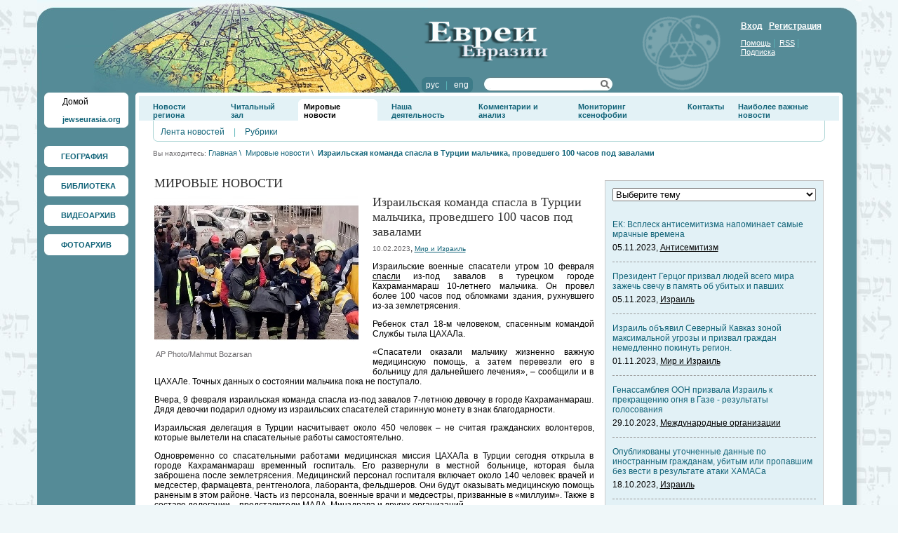

--- FILE ---
content_type: text/html; charset=UTF-8
request_url: http://img.jewseurasia.org/page16/news70571.html
body_size: 37870
content:
<html>

<head>
	<TITLE>Израильская команда спасла в Турции мальчика, проведшего 100 часов под завалами</TITLE>
	<meta http-equiv="Content-Type" content="text/html; charset=utf-8">
	<meta name="description" content="Израильская команда спасла в Турции мальчика, проведшего 100 часов под завалами">
	<meta name="keywords" content="Израильская команда спасла в Турции мальчика, проведшего 100 часов под завалами">
	<link rel="shortcut icon" href="/favicon.ico" type="image/x-icon">
	<link rel="stylesheet" type="text/css" href="/css/public.css">
	<link rel="stylesheet" type="text/css" href="/css/prototip.css">
	
	<style type="text/css">
  	img.png{behavior: url("/png.htc");}
	</style>
	
	<!-- Подключаем библиотеку -->
	<script type="text/javascript" src="http://js.jewseurasia.org/js/Opacity.js"></script>
	<script type="text/javascript">
  		fadeOpacity.addRule('oR1', .3, 1, 40);
  		fadeOpacity.addRule('oR2', .1, 1, 40);
	</script>
	<script type="text/javascript">
	var img_pgr = new Array();
	</script>

		
	<style type="text/css">
		body
		{
			padding: 0px;
			margin: 0px;
			background-color: #eff7f9;
			background-image: url(/data/mishpatim03.jpg);
			background-repeat: repeat;
			background-position: top right;
		}
	</style>
	
	</head>

<body>

<table border="0" width="1175" cellspacing="0" cellpadding="0" align="center">
<tr>
	<td>
		<table bgcolor="#2e6a77" border="0" width="100%" class="header_right" background="/data/image/cats/1/bg.gif" cellspacing="0" cellpadding="0" height="132">
		<tr>
			<td width="823" class="header_left" background="/data/image/cats/1/globo.jpg" align="left" valign="top">
				<table border="0" cellpadding="0" cellspacing="0" width="230">
				<tr>
					<td valign="top" class="pad_logo">
						<a href="http://jewseurasia.org"><img title="Евреи Евразии" alt="Евреи Евразии" border="0" src="http://img.jewseurasia.org/img/logo.png" class="png" width="152" height="115"></a>
					</td>
					<td valign="top">
						<table border="0" cellpadding="0" cellspacing="0" width="100%">
						<tr>
							<td align="left" class="pad_top_28">
								<a href="/"><img  alt="Израильская команда спасла в Турции мальчика, проведшего 100 часов под завалами" title="Израильская команда спасла в Турции мальчика, проведшего 100 часов под завалами" border="0" border="0" src="http://img.jewseurasia.org/data/image/cats/1/logo.png" class="png" width="181" height="58" align="left" vspace="2"></a>
							</td>
						</tr>
						<tr>
							<td class="pad_top_20">
								<table cellspacing="0" cellpadding="0" width="100%">
								<tr>
									<td class="pad_right_15">
										<table cellpadding="0" cellspacing="0">
										<tr>
											<td width="6"><img alt="" src="http://img.jewseurasia.org/img/lang_l.jpg"></td>
											<td nowrap class="l_bg light_blue">
																								<a class="white no_und" href="http://jewseurasia.org/ru/">рус</a>
												&nbsp;&nbsp;|&nbsp;&nbsp;																								<a class="white no_und" href="http://jewseurasia.org/en/">eng</a>
																																			</td>
											<td width="6"><img alt="" src="http://img.jewseurasia.org/img/lang_r.jpg"></td>
										</tr>
										</table>
									</td>
									<td valign="top">
										<table cellspacing="0" cellpadding="0" width="185" height="22" class="search_bg">
										<form name="search_form" method=POST action="http://jewseurasia.org/page4">
										<tr>
											<td align="left" height="20" width="135"  class="pad_left_10">
												<input type="text" name="search_word" style="border: 0 none; height: 16px; background-color: #ffffff; font-size: 11px; ">
											</td>
											<td align="right" height="20" width="20" style="padding-right: 5px;">
												<a href="javascript: this.document.forms.search_form.submit();" title="Найти"><img title="Найти" alt="Найти" src="http://img.jewseurasia.org/img/linse.png" border="0"></a>
											</td>
										</tr>
										</form>
										</table>
									</td>
								</tr>
								</table>
							</td>
							</td>
						</tr>
						</table>
					</td>
				</tr>

				</table>
			</td>
			<td align="right" valign="top" style="padding-top: 30px;padding-left: 15px;padding-right: 30px;">
				<table cellpadding="0" cellspacing="0" width="135">
				<tr>
					<td class="white">
												<a href="/page9" class="bold white">Вход</a>&nbsp;&nbsp;
						<a href="/page8" class="bold white">Регистрация</a>
											</td>
				</tr>
				<tr>
					<td class="pad_top_10 light_blue">
						<a href="http://jewseurasia.org/page53" class="font_11 white">Помощь</a>&nbsp;|&nbsp;
						<a href="http://jewseurasia.org/page12" class="font_11 white">RSS</a>&nbsp;|&nbsp;
						<a href="http://jewseurasia.org/page52" class="font_11 white">Подписка</a>
					</td>
				</tr>
				</table>
			</td>
			<td width="7"><img alt="" src="http://img.jewseurasia.org/img/spacer.gif" width="7" height="1"></td>
		</tr>
		</table>
		<table border="0" width="100%" cellspacing="0" cellpadding="0">
		<tr>
			<td valign="top" width="130" class="menu_bg">
			<table cellpadding="0" cellspacing="0" width="100%">
			<tr>
				<td class="pad_left_10 pad_right_10"><!--меню-->
				<table border="0" width="120"  cellspacing="0" cellpadding="0" style="margin-bottom: 12px;">
				<tr>
					<td width="6" height="6"><img alt="" border="0" src="http://img.jewseurasia.org/img/ug-lw.jpg" class="png" width="6" height="6"></td>
					<td class="bg_menu"><img alt="" src="http://img.jewseurasia.org/img/spacer.gif"></td>
					<td width="6" height="6"><img alt="" border="0" src="http://img.jewseurasia.org/img/ug-pw.jpg" class="png" width="6" height="6"></td>
				</tr>
				<tr>
					<td class="bg_menu"><img alt="" src="http://img.jewseurasia.org/img/spacer.gif"></td>
					<td class="pad_left_20 bg_menu">
					<a href="http://jewseurasia.org/" class="black no_und">Домой</a>
					<p><a class="navi_black font_11 bold no_und" href="http://jewseurasia.org/">jewseurasia.org</a></p></td>
					<td class="bg_menu"><img alt="" src="http://img.jewseurasia.org/img/spacer.gif"></td>
				</tr>
				<tr>
					<td><img border="0" alt="" src="http://img.jewseurasia.org/img/ug-ln.jpg" class="png" width="6" height="6"></td>
					<td class="bg_menu"><img alt="" src="http://img.jewseurasia.org/img/spacer.gif"></td>
					<td><img border="0" alt="" src="http://img.jewseurasia.org/img/ug-pn.jpg" class="png" width="6" height="6"></td>
				</tr>
			</table>

			&nbsp;			

									<table height="30" style="margin-bottom: 12px;" border="0" width="120" cellspacing="0" cellpadding="0" class="bg_menu uglw">
			<tr>
				<td class="ugpw" valign="top" height="100%">
					<table height="100%" border="0" width="100%" cellspacing="0" cellpadding="0" class="ugln">
					<tr>
						<td height="100%" class="ugpn" valign="top">
							<table id="glm1" height="100%" border="0" width="100%" cellspacing="0" cellpadding="0"  OnMouseOver="show_im_bg('glm1', '/data/menu-ic/map-ic.gif');" OnMouseOut="hide_im_bg('glm1');" class="imbg">
							<tr>
								<td class="pad_left_24 pad_right_6 pad_top_6 pad_bottom_6">
									<a class="navi_black font_11 bold no_und" href="http://geographic.jewseurasia.org">ГЕОГРАФИЯ</a>
								</td>
							</tr>
							</table>
						</td>
					</tr>
					</table>
				</td>
			</tr>
			</table>

												<table height="30" style="margin-bottom: 12px;" border="0" width="120" cellspacing="0" cellpadding="0" class="bg_menu uglw">
			<tr>
				<td class="ugpw" valign="top" height="100%">
					<table height="100%" border="0" width="100%" cellspacing="0" cellpadding="0" class="ugln">
					<tr>
						<td height="100%" class="ugpn" valign="top">
							<table id="glm2" height="100%" border="0" width="100%" cellspacing="0" cellpadding="0"  OnMouseOver="show_im_bg('glm2', '/data/menu-ic/book-ic.gif');" OnMouseOut="hide_im_bg('glm2');" class="imbg">
							<tr>
								<td class="pad_left_24 pad_right_6 pad_top_6 pad_bottom_6">
									<a class="navi_black font_11 bold no_und" href="http://library.jewseurasia.org">БИБЛИОТЕКА</a>
								</td>
							</tr>
							</table>
						</td>
					</tr>
					</table>
				</td>
			</tr>
			</table>

												<table height="30" style="margin-bottom: 12px;" border="0" width="120" cellspacing="0" cellpadding="0" class="bg_menu uglw">
			<tr>
				<td class="ugpw" valign="top" height="100%">
					<table height="100%" border="0" width="100%" cellspacing="0" cellpadding="0" class="ugln">
					<tr>
						<td height="100%" class="ugpn" valign="top">
							<table id="glm3" height="100%" border="0" width="100%" cellspacing="0" cellpadding="0"  OnMouseOver="show_im_bg('glm3', '/data/menu-ic/video-ic.gif');" OnMouseOut="hide_im_bg('glm3');" class="imbg">
							<tr>
								<td class="pad_left_24 pad_right_6 pad_top_6 pad_bottom_6">
									<a class="navi_black font_11 bold no_und" href="http://video.jewseurasia.org">ВИДЕОАРХИВ</a>
								</td>
							</tr>
							</table>
						</td>
					</tr>
					</table>
				</td>
			</tr>
			</table>

												<table height="30" style="margin-bottom: 12px;" border="0" width="120" cellspacing="0" cellpadding="0" class="bg_menu uglw">
			<tr>
				<td class="ugpw" valign="top" height="100%">
					<table height="100%" border="0" width="100%" cellspacing="0" cellpadding="0" class="ugln">
					<tr>
						<td height="100%" class="ugpn" valign="top">
							<table id="glm4" height="100%" border="0" width="100%" cellspacing="0" cellpadding="0"  OnMouseOver="show_im_bg('glm4', '/data/menu-ic/photo-ic.gif');" OnMouseOut="hide_im_bg('glm4');" class="imbg">
							<tr>
								<td class="pad_left_24 pad_right_6 pad_top_6 pad_bottom_6">
									<a class="navi_black font_11 bold no_und" href="http://photo.jewseurasia.org">ФОТОАРХИВ</a>
								</td>
							</tr>
							</table>
						</td>
					</tr>
					</table>
				</td>
			</tr>
			</table>

																																	</td></tr>
			<tr><td class="pad_top_20" align="center">
			&nbsp;						</td></tr>
			</table>
		</td>
		<td height="100%" valign="top" class="content2">
			<table border="0" cellpadding="0" cellspacing="0" width="100%" height="100%">
			<tr>
				<td height="100%" width="5" valign="top" bgcolor="#FFFFFF" align="left"><img alt="" src="http://img.jewseurasia.org/img/ug_lc.jpg"></td>
				<td class="bg_wite pad_top_5" valign="top" width="100%" style="height: 30px;" bgcolor="#ffffff">
					<table border="0" width="100%" cellspacing="0" cellpadding="0" height="30" style="height: 30px;">
					<tr>
						<td style="height: 30px;" height="30" valign="top">
																			<table style="height: 30px;" border="0" class="bg_blue" cellspacing="0" cellpadding="0" height="30" width="100%">
							<tr>
								<td valign="top" style="height: 30px;">
									<table border="0" cellspacing="0" cellpadding="0">
									<tr>
																		<td height="100%" valign="top" style="padding-top: 9px;" id="mm37" class="pad_left_20">
																						<a class="navi_black font_12 bold no_und" href="/page6">Новости региона</a>
																														<ul><li style="padding-bottom: 7px;" nowrap><a class="font_11" href="/page6">Лента новостей</a></li><li style="padding-bottom: 7px;" nowrap><a class="font_11" href="/page7">Рубрики</a></li></ul>
				  										  						</td>																		<td height="100%" valign="top" style="padding-top: 9px;" id="mm191" class="pad_left_20">
																						<a class="navi_black font_12 bold no_und" href="/page279">Читальный зал</a>
																														<ul></ul>
				  										  						</td>																		<td height="100%" valign="top" style="padding-top: 4px;" id="mm40" class="pad_left_15">
																				<table height="100%" border="0" cellpadding="0" cellspacing="0" class="bg_menu">
										<tr>
											<td valign="top"><img alt="" src="http://img.jewseurasia.org/img/mmlt.gif"></td>
											<td valign="top" style="padding: 5px 3px 2px 3px;">
																						<a class="font_12 bold no_und" href="/page16">Мировые новости</a>
																					</td>
											<td valign="top"><img alt="" src="http://img.jewseurasia.org/img/mmrt.gif"></td>
										</tr>
										</table>																				<ul><li style="padding-bottom: 7px;" nowrap><a class="font_11" href="/page16">Лента новостей</a></li><li style="padding-bottom: 7px;" nowrap><a class="font_11" href="/page19">Рубрики</a></li></ul>
				  										  						</td>																		<td height="100%" valign="top" style="padding-top: 9px;" id="mm41" class="pad_left_20">
																						<a class="navi_black font_12 bold no_und" href="/page29">Наша деятельность</a>
																														<ul><li style="padding-bottom: 7px;" nowrap><a class="font_11" href="/page264">Программа «Толерантность — уроки Холокоста»</a></li><li style="padding-bottom: 7px;" nowrap><a class="font_11" href="/page405">«Истоки толерантности»</a></li><li style="padding-bottom: 7px;" nowrap><a class="font_11" href="/page346">Программа «Мемориализация мест массовых захоронений»</a></li><li style="padding-bottom: 7px;" nowrap><a class="font_11" href="/page263">Программа «Развитие»</a></li><li style="padding-bottom: 7px;" nowrap><a class="font_11" href="/page333">Программа «Солидарность с Израилем»</a></li><li style="padding-bottom: 7px;" nowrap><a class="font_11" href="/page332">Программа «Духовное возрождение»</a></li><li style="padding-bottom: 7px;" nowrap><a class="font_11" href="/page331">Программа «Диалог цивилизаций»</a></li><li style="padding-bottom: 7px;" nowrap><a class="font_11" href="/page452">Программа «Мониторинг антисемитизма и ксенофобии»</a></li><li style="padding-bottom: 7px;" nowrap><a class="font_11" href="/page631">Программа «Открытие Израиля»</a></li></ul>
				  										  						</td>																		<td height="100%" valign="top" style="padding-top: 9px;" id="mm42" class="pad_left_20">
																						<a class="navi_black font_12 bold no_und" href="/page18">Комментарии и анализ</a>
																														<ul></ul>
				  										  						</td>																		<td height="100%" valign="top" style="padding-top: 9px;" id="mm297" class="pad_left_20">
																						<a class="navi_black font_12 bold no_und" href="/page443">Мониторинг ксенофобии</a>
																														<ul><li style="padding-bottom: 7px;" nowrap><a class="font_11" href="/page451">Статистика жертв расистских нападений в Украине (2006–2013)</a></li><li style="padding-bottom: 7px;" nowrap><a class="font_11" href="/page565">Мониторинг ксенофобии — 2012</a></li><li style="padding-bottom: 7px;" nowrap><a class="font_11" href="/page477">Антисемитизм на постсоветском пространстве: краткий обзор (2009–2010 гг.)</a></li><li style="padding-bottom: 7px;" nowrap><a class="font_11" href="/page510">Мониторинг ксенофобии — 2011</a></li><li style="padding-bottom: 7px;" nowrap><a class="font_11" href="/page511">Мониторинг ксенофобии — 2010</a></li><li style="padding-bottom: 7px;" nowrap><a class="font_11" href="/page512">Мониторинг ксенофобии — 2009</a></li><li style="padding-bottom: 7px;" nowrap><a class="font_11" href="/page513">Мониторинг ксенофобии — 2008</a></li><li style="padding-bottom: 7px;" nowrap><a class="font_11" href="/page515">Отдельные материалы</a></li><li style="padding-bottom: 7px;" nowrap><a class="font_11" href="/page685">Мониторинг ксенофобии – 2013</a></li></ul>
				  										  						</td>																		<td height="100%" valign="top" style="padding-top: 9px;" id="mm47" class="pad_left_20">
																						<a class="navi_black font_12 bold no_und" href="/page21">Контакты</a>
																														<ul></ul>
				  										  						</td>																		<td height="100%" valign="top" style="padding-top: 9px;" id="mm291" class="pad_left_20">
																						<a class="navi_black font_12 bold no_und" href="/page1">Наиболее важные новости</a>
																														<ul></ul>
				  										  						</td>																																																																								</tr>
									</table>
								</td>
							</tr>
							</table>
																																																																														</td>
					</tr>
										<tr>
						<td valign="top" class="pad_left_20 pad_right_20">
							<table cellpadding="0" cellspacing="0" width="100%">
							<tr>
								<td class="lbl lbr pad_top_9 pad_bottom_1 pad_left_10 pad_right_10">
																													<a href="/page16" class="navi no_und pad_right_10">Лента новостей</a>
																			<font class="pad_right_10 light_blue">|</font>										<a href="/page19" class="navi no_und pad_right_10">Рубрики</a>
																	</td>
							</tr>
							<tr>
								<td height="6" valign="top">
									<table cellpadding="0" cellspacing="0" width="100%">
									<tr>
										<td width="6"><img alt="" src="http://img.jewseurasia.org/img/mmlb.gif"></td>
										<td class="lbb" width="100%"><img src="http://img.jewseurasia.org/img/spacer.gif"></td>
										<td width="6"><img alt="" src="http://img.jewseurasia.org/img/mmrb.gif"></td>
									</tr>
									</table>
								</td>
							</tr>
							</table>
						</td>
					</tr>
										<tr>
						<td valign="top">
																					<table cellpadding="0" cellspacing="0" width="100%" class="navigation22">
							<tr>
								<td valign="top" class="grey font_10">
								Вы находитесь:
																														<a href="/page1" class="navi font_11 no_und" title="Главная">Главная</a>&nbsp;<font class="navi font_11">\</font>&nbsp;
																																								<a href="/page16" class="navi font_11 no_und" title="Мировые новости">Мировые новости</a>&nbsp;<font class="navi font_11">\</font>&nbsp;
																																								<a href="/page16/news70571.html" class="bold navi font_11 no_und">Израильская команда спасла в Турции мальчика, проведшего 100 часов под завалами</a>
																											</td>
							</tr>
							</table>
							
														<table border="0" width="100%" height="100%" cellpadding="0" height="30">
							<tr>
								<td valign="top" class="internal_pad">

									<table border="0" cellpadding="0" cellspacing="0" width="100%">
									<tr>
										<td valign="top" class="pad_right_15">
																						<p class="zag2 dark_grey font_18 times up">Мировые новости</p>
																																													<a name="on_top"></a>
		<table cellpadding="0" width="290" cellspacing="0" align="left" style="margin: 0px 20px 20px 0px;">
	<tr>
		<td>
			<img alt="Израильская команда спасла в Турции мальчика, проведшего 100 часов под завалами" src="http://img.jewseurasia.org/data/image/new_news/70/57/1/70571_big.jpg">
							<br><p style="text-align: justify;margin: 0px;padding: 2px;" align="justify" class="grey font_11">AP Photo/Mahmut Bozarsan</p>
					</td>
	</tr>
	</table>
		<p class="no_marg no_pad">
		<p class="zag dark_grey font_18 times">Израильская команда спасла в Турции мальчика, проведшего 100 часов под завалами</p>
		<font class="grey font_10">10.02.2023</font>, <a href="/page16/tag81" class="font_10 navi">Мир и Израиль</a>		<p><p style="text-align: justify;">Израильские военные спасатели утром 10 февраля <a href="http://Источник: https://detaly.co.il/izrailskaya-komanda-spasla-v-turtsii-malchika-provedshego-100-chasov-pod-zavalami-video">спасли</a> из-под завалов в турецком городе Кахраманмараш 10-летнего мальчика. Он провел более 100 часов под обломками здания, рухнувшего из-за землетрясения.</p>

<p style="text-align: justify;">Ребенок стал 18-м человеком, спасенным командой Службы тыла ЦАХАЛа.</p>

<p style="text-align: justify;">&laquo;Спасатели оказали мальчику жизненно важную медицинскую помощь, а затем перевезли его в больницу для дальнейшего лечения&raquo;, &ndash; сообщили и в ЦАХАЛе. Точных данных о состоянии мальчика пока не поступало.</p>

<p style="text-align: justify;">Вчера, 9 февраля израильская команда спасла из-под завалов 7-летнюю девочку в городе Кахраманмараш. Дядя девочки подарил одному из израильских спасателей старинную монету в знак благодарности.</p>

<p style="text-align: justify;">Израильская делегация в Турции насчитывает около 450 человек &ndash; не считая гражданских волонтеров, которые вылетели на спасательные работы самостоятельно.</p>

<p style="text-align: justify;">Одновременно со спасательными работами медицинская миссия ЦАХАЛа в Турции сегодня открыла в городе Кахраманмараш временный госпиталь. Его развернули в местной больнице, которая была заброшена после землетрясения. Медицинский персонал госпиталя включает около 140 человек: врачей и медсестер, фармацевта, рентгенолога, лаборанта, фельдшеров. Они будут оказывать медицинскую помощь раненым в этом районе. Часть из персонала, военные врачи и медсестры, призванные в &laquo;миллуим&raquo;. Также в составе делегации &ndash; представители МАДА, Минздрава и других организаций.</p>

<p style="text-align: justify;">Кроме того, израильское подразделение военной разведки 9900 с помощью анализа спутников фотографий помогло составить карту наиболее пострадавших от землетрясения районов в Турции &ndash; и тем самым оптимизировать работу спасателей.</p>

<p style="text-align: justify;">Разрушительное землетрясение магнитудой 7,8 произошло на юго-востоке Турции и севере Сирии ночью с 5 на 6 февраля.&nbsp; По данным на утро 10 февраля, погибшими числятся более 21 тысячи человек, из них свыше 18 тысяч в Турции. Однако эти цифры все еще могут быть неполными.</p>
</p>
				<a href="#on_top" class="navi">Наверх</a>
	</p>
	



&nbsp;
																																	
										</td>
										
																																														<td width="312" valign="top">
													<div id="place17990">

<input type="hidden" name="ci17990" id="ci17990" value="0">
<input type="hidden" name="sl17990" id="sl17990" value="1">


<input type="hidden" name="go_slide17990" id="go_slide17990" value="1">
<input type="hidden" name="slide_show17990" id="slide_show17990" value="0">
<input type="hidden" name="block_id17990" id="block_id17990" value="17990">
<input type="hidden" name="cur17990" id="cur17990" value="0">
<input type="hidden" name="next17990" id="next17990" value="1">
<input type="hidden" name="prev17990" id="prev17990" value="0">
<table cellpadding="0" cellspacing="0" width="100%">
<tr>
	<td width="100%" class="bb_bottom zag dark_grey font_18 times up"><a class="dark_grey font_18 times up" href="/page16"></a></td>
		</tr>
</table>
<table cellpadding="0" cellspacing="0" class="bb_left bb_right bb_bottom lbb_bg marg_bottom_43" width="100%">
<tr><td valign="top" class="pad_10">
				<table cellpadding="0" cellspacing="0" width="100%">
	<form action="http://jewseurasia.org/page16" method=POST>
	<tr>
		<td class="pad_bottom_13">
			<select OnChange="if (this.options[this.selectedIndex].value != 0){this.form.submit();}" name="tag_id" style="width:100%;">
			<option value="0">Выберите тему</option>
							<option value="79">Антисемитизм</option>
							<option value="74">Евреи Евразии</option>
							<option value="84">Евреи и общество</option>
							<option value="69">Израиль</option>
							<option value="78">История</option>
							<option value="76">Культура</option>
							<option value="85">Международные организации</option>
							<option value="81">Мир и Израиль</option>
							<option value="77">Наука</option>
							<option value="80">Образование</option>
							<option value="73">Общинная жизнь</option>
							<option value="86">Религия</option>
							<option value="83">Репатриация</option>
							<option value="133">Реституция</option>
							<option value="82">Традиция</option>
							<option value="87">Холокост</option>
						</select>
		</td>
	</tr>
	</form>
	</table>
		
	
	<!-- -->
				<table cellpadding="0" cellspacing="0" width="100%">
		<tr>
			<td class="pad_top_13 pad_bottom_5"><a class="navi no_und" href="http://jewseurasia.org/page16/news70783.html">ЕК: Всплеск антисемитизма напоминает самые мрачные времена</a></td>
		</tr>
		<tr>
			<td class="dashed_grey_bottom pad_bottom_13">05.11.2023, <a href="http://jewseurasia.org/page16/tag79">Антисемитизм</a></td>
		</tr>
		</table>
					<table cellpadding="0" cellspacing="0" width="100%">
		<tr>
			<td class="pad_top_13 pad_bottom_5"><a class="navi no_und" href="http://jewseurasia.org/page16/news70782.html">Президент Герцог призвал людей всего мира зажечь свечу в память об убитых и павших</a></td>
		</tr>
		<tr>
			<td class="dashed_grey_bottom pad_bottom_13">05.11.2023, <a href="http://jewseurasia.org/page16/tag69">Израиль</a></td>
		</tr>
		</table>
					<table cellpadding="0" cellspacing="0" width="100%">
		<tr>
			<td class="pad_top_13 pad_bottom_5"><a class="navi no_und" href="http://jewseurasia.org/page16/news70781.html">Израиль объявил Северный Кавказ зоной максимальной угрозы и призвал граждан немедленно покинуть регион.</a></td>
		</tr>
		<tr>
			<td class="dashed_grey_bottom pad_bottom_13">01.11.2023, <a href="http://jewseurasia.org/page16/tag81">Мир и Израиль</a></td>
		</tr>
		</table>
					<table cellpadding="0" cellspacing="0" width="100%">
		<tr>
			<td class="pad_top_13 pad_bottom_5"><a class="navi no_und" href="http://jewseurasia.org/page16/news70779.html">Генассамблея ООН призвала Израиль к прекращению огня в Газе - результаты голосования</a></td>
		</tr>
		<tr>
			<td class="dashed_grey_bottom pad_bottom_13">29.10.2023, <a href="http://jewseurasia.org/page16/tag85">Международные организации</a></td>
		</tr>
		</table>
					<table cellpadding="0" cellspacing="0" width="100%">
		<tr>
			<td class="pad_top_13 pad_bottom_5"><a class="navi no_und" href="http://jewseurasia.org/page16/news70778.html">Опубликованы уточненные данные по иностранным гражданам, убитым или пропавшим без вести в результате атаки ХАМАСа</a></td>
		</tr>
		<tr>
			<td class="dashed_grey_bottom pad_bottom_13">18.10.2023, <a href="http://jewseurasia.org/page16/tag69">Израиль</a></td>
		</tr>
		</table>
					<table cellpadding="0" cellspacing="0" width="100%">
		<tr>
			<td class="pad_top_13 pad_bottom_5"><a class="navi no_und" href="http://jewseurasia.org/page16/news70777.html">Исторический визит Байдена в Израиль</a></td>
		</tr>
		<tr>
			<td class="dashed_grey_bottom pad_bottom_13">18.10.2023, <a href="http://jewseurasia.org/page16/tag81">Мир и Израиль</a></td>
		</tr>
		</table>
					<table cellpadding="0" cellspacing="0" width="100%">
		<tr>
			<td class="pad_top_13 pad_bottom_5"><a class="navi no_und" href="http://jewseurasia.org/page16/news70776.html">Посол Украины в Израиле и украинские дипломаты сдали кровь для бойцов ЦАХАЛа и раненых</a></td>
		</tr>
		<tr>
			<td class="dashed_grey_bottom pad_bottom_13">12.10.2023, <a href="http://jewseurasia.org/page16/tag81">Мир и Израиль</a></td>
		</tr>
		</table>
					<table cellpadding="0" cellspacing="0" width="100%">
		<tr>
			<td class="pad_top_13 pad_bottom_5"><a class="navi no_und" href="http://jewseurasia.org/page16/news70775.html">Шестой день войны в Израиле</a></td>
		</tr>
		<tr>
			<td class="dashed_grey_bottom pad_bottom_13">12.10.2023, <a href="http://jewseurasia.org/page16/tag69">Израиль</a></td>
		</tr>
		</table>
					<table cellpadding="0" cellspacing="0" width="100%">
		<tr>
			<td class="pad_top_13 pad_bottom_5"><a class="navi no_und" href="http://jewseurasia.org/page16/news70774.html">МИД Украины опубликовал данные о погибших и раненых гражданах в результате нападения террористов ХАМАСа в Израиле</a></td>
		</tr>
		<tr>
			<td class="dashed_grey_bottom pad_bottom_13">11.10.2023, <a href="http://jewseurasia.org/page16/tag81">Мир и Израиль</a></td>
		</tr>
		</table>
					<table cellpadding="0" cellspacing="0" width="100%">
		<tr>
			<td class="pad_top_13 pad_bottom_5"><a class="navi no_und" href="http://jewseurasia.org/page16/news70772.html">Десятки иностранцев убиты или похищены боевиками ХАМАС</a></td>
		</tr>
		<tr>
			<td class="pad_bottom_13">09.10.2023, <a href="http://jewseurasia.org/page16/tag69">Израиль</a></td>
		</tr>
		</table>
		
	<!-- -->



	<table cellpadding="0" cellspacing="0" width="100%">
	<tr>
		<td>
			<table cellpadding="0" cellspacing="0">
			<tr>
				<td class="pad_right_12"><a href='/page16' title="Все новости"><img title="Все новости" alt="Все новости" src="http://img.jewseurasia.org/img/all_news.gif" border="0"></a></td>
				<td><a href="http://jewseurasia.org//page12"><img alt="rss" src="http://img.jewseurasia.org/img/rss.gif" align="middle" border="0"></a></td>
			</tr>
			</table>
		</td>
	</tr>
	</table>
	</td></tr></table>

</div>
													<div><script async="async" src="https://w.uptolike.com/widgets/v1/zp.js?pid=tle1bee99bd6e47f5fc5e9ae421b7612d0e74ad8b7" type="text/javascript"></script></div>
													</td>
																																																				</tr>
									</table>
								</td>
							</tr>
							</table>
						</td>
					</tr>
					</table>
				</td>
				<td width="5" valign="top" bgcolor="#FFFFFF"><img alt="" src="http://img.jewseurasia.org/img/ug_rc.jpg"></td>
			</tr>
			<tr>
				<td bgcolor="#ffffff" height="4"><img alt="" src="http://img.jewseurasia.org/img/bbl.gif"></td>
				<td bgcolor="#ffffff"><img alt="" src="http://img.jewseurasia.org/img/spacer.gif"></td>
				<td bgcolor="#ffffff" align="right"><img alt="" src="http://img.jewseurasia.org/img/bbr.gif"></td>
			</tr>
			<tr>
				<td height="20"><img alt="" src="http://img.jewseurasia.org/img/spacer.gif" height="20" width="1"></td>
				<td><img alt="" src="http://img.jewseurasia.org/img/spacer.gif"></td>
				<td height="20"><img alt="" src="http://img.jewseurasia.org/img/spacer.gif" height="20" width="1"></td>
			</tr>
			</table></td>
		<td width="7"  class="bg_shadow"><img alt="" src="http://img.jewseurasia.org/img/spacer.gif"></td>
	</tr>
	<tr>
		<td width="130"><img alt="" src="http://img.jewseurasia.org/img/spacer.gif" height="1" width="130"></td>
		<td class="pad_right_20" valign="top">
			<table border="0" cellpadding="0" cellspacing="0" width="100%" height="100%">
			<tr><td valign="top" class="footer_pad">
						<table cellpadding="0" cellspacing="0">
			<tr>
																																																																															</tr>
			<tr>
																																																																															</tr>
			</table>
			
			<center>
			<div align="center"><img height="59" width="313" src="/data/footer-logo-ru.gif" alt="" /><br />
</div>
	   		   	</center>

	   		   	<p align="center" class="no_marg bot_menu_pad grey">
												<a href="/page1" class="grey no_und">Главная</a>
				&nbsp;|&nbsp;																<a href="/page39" class="grey no_und">Правовая информация</a>
				&nbsp;|&nbsp;																<a href="/page21" class="grey no_und">Контакты</a>
				&nbsp;|&nbsp;																<a href="/page12" class="grey no_und">RSS потоки</a>
				&nbsp;|&nbsp;											</p>
			
			<p align="center" class="no_marg bot_menu_pad light_grey">
				<a href="http://www.limenet.kiev.ua/" target=_blank class="light_grey no_und">
					Создание сайта Лаймнет				</a>
				<div>
				<script async="async" src="https://w.uptolike.com/widgets/v1/zp.js?pid=1371978" type="text/javascript"></script>
				</div>
			</p>
			
			
			</td></tr></table>
		</td>
		<td width="7"><img alt="" src="http://img.jewseurasia.org/img/spacer.gif" width="7" height="1"></td>
	</tr>
	</table>
	</td>
	</tr>
</table>
<script type="text/javascript">

  var _gaq = _gaq || [];
  _gaq.push(['_setAccount', 'UA-114527542-1']);
  _gaq.push(['_trackPageview']);

  (function() {
    var ga = document.createElement('script'); ga.type = 'text/javascript'; ga.async = true;
    ga.src = ('https:' == document.location.protocol ? 'https://ssl' : 'http://www') + '.google-analytics.com/ga.js';
    var s = document.getElementsByTagName('script')[0]; s.parentNode.insertBefore(ga, s);
  })();

</script>

	<script src="/js/protoculous-effects-packer.js" type="text/javascript"></script>
	<script src="http://js2.jewseurasia.org/js/prototip.js" type="text/javascript"></script>
	<script type="text/javascript" src="http://js.jewseurasia.org/js/efs2.js"></script>
	<script src="http://js2.jewseurasia.org/js/gallery.js" type="text/javascript"></script>
	<script language="JavaScript" type="text/javascript" src="http://js.jewseurasia.org/js/lowpro.js"></script>
	<script language="JavaScript" type="text/javascript" src="http://js2.jewseurasia.org/js/drop_down.js"></script>
	<script language="JavaScript" type="text/javascript" src="http://js.jewseurasia.org/js/sl.js"></script>
	<script language="JavaScript" type="text/javascript" src="http://js3.jewseurasia.org/js/country.js"></script>
	<script type="text/javascript" src="http://js.jewseurasia.org/js/help.js"></script>
<script language="javascript">



window.onload = function()

{


							new DropDown("mm37", $("mm37").down("ul"), {useEffects:false});
																			new DropDown("mm40", $("mm40").down("ul"), {useEffects:false});
											new DropDown("mm41", $("mm41").down("ul"), {useEffects:false});
																			new DropDown("mm297", $("mm297").down("ul"), {useEffects:false});
																											new DropDown("mm43", $("mm43").down("ul"), {useEffects:false});
																			new DropDown("mm36", $("mm36").down("ul"), {useEffects:false});
																			












}

</script>



</body>
</html>

--- FILE ---
content_type: application/javascript;charset=utf-8
request_url: https://w.uptolike.com/widgets/v1/version.js?cb=cb__utl_cb_share_1768866135932596
body_size: 397
content:
cb__utl_cb_share_1768866135932596('1ea92d09c43527572b24fe052f11127b');